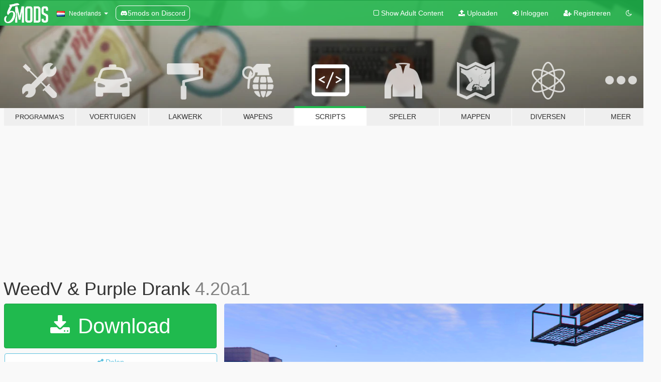

--- FILE ---
content_type: text/html; charset=utf-8
request_url: https://nl.gta5-mods.com/scripts/weedv
body_size: 14429
content:

<!DOCTYPE html>
<html lang="nl" dir="ltr">
<head>
	<title>
		WeedV &amp; Purple Drank - GTA5-Mods.com
	</title>

		<script
		  async
		  src="https://hb.vntsm.com/v4/live/vms/sites/gta5-mods.com/index.js"
        ></script>

        <script>
          self.__VM = self.__VM || [];
          self.__VM.push(function (admanager, scope) {
            scope.Config.buildPlacement((configBuilder) => {
              configBuilder.add("billboard");
              configBuilder.addDefaultOrUnique("mobile_mpu").setBreakPoint("mobile")
            }).display("top-ad");

            scope.Config.buildPlacement((configBuilder) => {
              configBuilder.add("leaderboard");
              configBuilder.addDefaultOrUnique("mobile_mpu").setBreakPoint("mobile")
            }).display("central-ad");

            scope.Config.buildPlacement((configBuilder) => {
              configBuilder.add("mpu");
              configBuilder.addDefaultOrUnique("mobile_mpu").setBreakPoint("mobile")
            }).display("side-ad");

            scope.Config.buildPlacement((configBuilder) => {
              configBuilder.add("leaderboard");
              configBuilder.addDefaultOrUnique("mpu").setBreakPoint({ mediaQuery: "max-width:1200px" })
            }).display("central-ad-2");

            scope.Config.buildPlacement((configBuilder) => {
              configBuilder.add("leaderboard");
              configBuilder.addDefaultOrUnique("mobile_mpu").setBreakPoint("mobile")
            }).display("bottom-ad");

            scope.Config.buildPlacement((configBuilder) => {
              configBuilder.add("desktop_takeover");
              configBuilder.addDefaultOrUnique("mobile_takeover").setBreakPoint("mobile")
            }).display("takeover-ad");

            scope.Config.get('mpu').display('download-ad-1');
          });
        </script>

	<meta charset="utf-8">
	<meta name="viewport" content="width=320, initial-scale=1.0, maximum-scale=1.0">
	<meta http-equiv="X-UA-Compatible" content="IE=edge">
	<meta name="msapplication-config" content="none">
	<meta name="theme-color" content="#20ba4e">
	<meta name="msapplication-navbutton-color" content="#20ba4e">
	<meta name="apple-mobile-web-app-capable" content="yes">
	<meta name="apple-mobile-web-app-status-bar-style" content="#20ba4e">
	<meta name="csrf-param" content="authenticity_token" />
<meta name="csrf-token" content="JQdeuCGjgVXHMsnoUWwgGMwM0NW03cG5sCcFYrJITy023ZmUzgPl82zqD8f17q6SoXvyyTBmUT3O6Fij0d5AxA==" />
	    <!--suppress ALL -->

    <meta property="og:url" content="https://nl.gta5-mods.com/scripts/weedv">
    <meta property="og:title" content="WeedV & Purple Drank">
    <meta property="og:description" content="Credits: - thattallboy For idea, contribution ####################################### About: Allows you to do drugs and other types of weed ####################################### Installation:  Get ScriptHookV Get ScriptHookVDotNET  Drag and drop WeedV.ini in the scripts folder  Drag and drop WeedV 4.20.dll into scripts  Drag the one you want into the scripts folder ###################################### How to use: Open the...">
    <meta property="og:site_name" content="GTA5-Mods.com">
    <meta property="og:image" content="https://img.gta5-mods.com/q75/images/weedv/e949b4-weedvcover.png">

    <meta name="twitter:card" content="summary_large_image">
    <meta name="twitter:site" content="@5mods">
    <meta name="twitter:title" content="WeedV & Purple Drank">
    <meta name="twitter:description" content="Credits: - thattallboy For idea, contribution ####################################### About: Allows you to do drugs and other types of weed ####################################### Installation:  Get ScriptHookV Get ScriptHookVDotNET  Drag and drop WeedV.ini in the scripts folder  Drag and drop WeedV 4.20.dll into scripts  Drag the one you want into the scripts folder ###################################### How to use: Open the...">
    <meta name="twitter:image" content="https://img.gta5-mods.com/q75/images/weedv/e949b4-weedvcover.png">


	<link rel="shortcut icon" type="image/x-icon" href="https://images.gta5-mods.com/icons/favicon.png">
	<link rel="stylesheet" media="screen" href="/assets/application-7e510725ebc5c55e88a9fd87c027a2aa9e20126744fbac89762e0fd54819c399.css" />
	    <link rel="alternate" hreflang="id" href="https://id.gta5-mods.com/scripts/weedv">
    <link rel="alternate" hreflang="ms" href="https://ms.gta5-mods.com/scripts/weedv">
    <link rel="alternate" hreflang="bg" href="https://bg.gta5-mods.com/scripts/weedv">
    <link rel="alternate" hreflang="ca" href="https://ca.gta5-mods.com/scripts/weedv">
    <link rel="alternate" hreflang="cs" href="https://cs.gta5-mods.com/scripts/weedv">
    <link rel="alternate" hreflang="da" href="https://da.gta5-mods.com/scripts/weedv">
    <link rel="alternate" hreflang="de" href="https://de.gta5-mods.com/scripts/weedv">
    <link rel="alternate" hreflang="el" href="https://el.gta5-mods.com/scripts/weedv">
    <link rel="alternate" hreflang="en" href="https://www.gta5-mods.com/scripts/weedv">
    <link rel="alternate" hreflang="es" href="https://es.gta5-mods.com/scripts/weedv">
    <link rel="alternate" hreflang="fr" href="https://fr.gta5-mods.com/scripts/weedv">
    <link rel="alternate" hreflang="gl" href="https://gl.gta5-mods.com/scripts/weedv">
    <link rel="alternate" hreflang="ko" href="https://ko.gta5-mods.com/scripts/weedv">
    <link rel="alternate" hreflang="hi" href="https://hi.gta5-mods.com/scripts/weedv">
    <link rel="alternate" hreflang="it" href="https://it.gta5-mods.com/scripts/weedv">
    <link rel="alternate" hreflang="hu" href="https://hu.gta5-mods.com/scripts/weedv">
    <link rel="alternate" hreflang="mk" href="https://mk.gta5-mods.com/scripts/weedv">
    <link rel="alternate" hreflang="nl" href="https://nl.gta5-mods.com/scripts/weedv">
    <link rel="alternate" hreflang="nb" href="https://no.gta5-mods.com/scripts/weedv">
    <link rel="alternate" hreflang="pl" href="https://pl.gta5-mods.com/scripts/weedv">
    <link rel="alternate" hreflang="pt-BR" href="https://pt.gta5-mods.com/scripts/weedv">
    <link rel="alternate" hreflang="ro" href="https://ro.gta5-mods.com/scripts/weedv">
    <link rel="alternate" hreflang="ru" href="https://ru.gta5-mods.com/scripts/weedv">
    <link rel="alternate" hreflang="sl" href="https://sl.gta5-mods.com/scripts/weedv">
    <link rel="alternate" hreflang="fi" href="https://fi.gta5-mods.com/scripts/weedv">
    <link rel="alternate" hreflang="sv" href="https://sv.gta5-mods.com/scripts/weedv">
    <link rel="alternate" hreflang="vi" href="https://vi.gta5-mods.com/scripts/weedv">
    <link rel="alternate" hreflang="tr" href="https://tr.gta5-mods.com/scripts/weedv">
    <link rel="alternate" hreflang="uk" href="https://uk.gta5-mods.com/scripts/weedv">
    <link rel="alternate" hreflang="zh-CN" href="https://zh.gta5-mods.com/scripts/weedv">

  <script src="/javascripts/ads.js"></script>

		<!-- Nexus Google Tag Manager -->
		<script nonce="true">
//<![CDATA[
				window.dataLayer = window.dataLayer || [];

						window.dataLayer.push({
								login_status: 'Guest',
								user_id: undefined,
								gta5mods_id: undefined,
						});

//]]>
</script>
		<script nonce="true">
//<![CDATA[
				(function(w,d,s,l,i){w[l]=w[l]||[];w[l].push({'gtm.start':
				new Date().getTime(),event:'gtm.js'});var f=d.getElementsByTagName(s)[0],
				j=d.createElement(s),dl=l!='dataLayer'?'&l='+l:'';j.async=true;j.src=
				'https://www.googletagmanager.com/gtm.js?id='+i+dl;f.parentNode.insertBefore(j,f);
				})(window,document,'script','dataLayer','GTM-KCVF2WQ');

//]]>
</script>		<!-- End Nexus Google Tag Manager -->
</head>
<body class=" nl">
	<!-- Google Tag Manager (noscript) -->
	<noscript><iframe src="https://www.googletagmanager.com/ns.html?id=GTM-KCVF2WQ"
										height="0" width="0" style="display:none;visibility:hidden"></iframe></noscript>
	<!-- End Google Tag Manager (noscript) -->

<div id="page-cover"></div>
<div id="page-loading">
	<span class="graphic"></span>
	<span class="message">Laden...</span>
</div>

<div id="page-cover"></div>

<nav id="main-nav" class="navbar navbar-default">
  <div class="container">
    <div class="navbar-header">
      <a class="navbar-brand" href="/"></a>

      <ul class="nav navbar-nav">
        <li id="language-dropdown" class="dropdown">
          <a href="#language" class="dropdown-toggle" data-toggle="dropdown">
            <span class="famfamfam-flag-nl icon"></span>&nbsp;
            <span class="language-name">Nederlands</span>
            <span class="caret"></span>
          </a>

          <ul class="dropdown-menu dropdown-menu-with-footer">
                <li>
                  <a href="https://id.gta5-mods.com/scripts/weedv">
                    <span class="famfamfam-flag-id"></span>
                    <span class="language-name">Bahasa Indonesia</span>
                  </a>
                </li>
                <li>
                  <a href="https://ms.gta5-mods.com/scripts/weedv">
                    <span class="famfamfam-flag-my"></span>
                    <span class="language-name">Bahasa Melayu</span>
                  </a>
                </li>
                <li>
                  <a href="https://bg.gta5-mods.com/scripts/weedv">
                    <span class="famfamfam-flag-bg"></span>
                    <span class="language-name">Български</span>
                  </a>
                </li>
                <li>
                  <a href="https://ca.gta5-mods.com/scripts/weedv">
                    <span class="famfamfam-flag-catalonia"></span>
                    <span class="language-name">Català</span>
                  </a>
                </li>
                <li>
                  <a href="https://cs.gta5-mods.com/scripts/weedv">
                    <span class="famfamfam-flag-cz"></span>
                    <span class="language-name">Čeština</span>
                  </a>
                </li>
                <li>
                  <a href="https://da.gta5-mods.com/scripts/weedv">
                    <span class="famfamfam-flag-dk"></span>
                    <span class="language-name">Dansk</span>
                  </a>
                </li>
                <li>
                  <a href="https://de.gta5-mods.com/scripts/weedv">
                    <span class="famfamfam-flag-de"></span>
                    <span class="language-name">Deutsch</span>
                  </a>
                </li>
                <li>
                  <a href="https://el.gta5-mods.com/scripts/weedv">
                    <span class="famfamfam-flag-gr"></span>
                    <span class="language-name">Ελληνικά</span>
                  </a>
                </li>
                <li>
                  <a href="https://www.gta5-mods.com/scripts/weedv">
                    <span class="famfamfam-flag-gb"></span>
                    <span class="language-name">English</span>
                  </a>
                </li>
                <li>
                  <a href="https://es.gta5-mods.com/scripts/weedv">
                    <span class="famfamfam-flag-es"></span>
                    <span class="language-name">Español</span>
                  </a>
                </li>
                <li>
                  <a href="https://fr.gta5-mods.com/scripts/weedv">
                    <span class="famfamfam-flag-fr"></span>
                    <span class="language-name">Français</span>
                  </a>
                </li>
                <li>
                  <a href="https://gl.gta5-mods.com/scripts/weedv">
                    <span class="famfamfam-flag-es-gl"></span>
                    <span class="language-name">Galego</span>
                  </a>
                </li>
                <li>
                  <a href="https://ko.gta5-mods.com/scripts/weedv">
                    <span class="famfamfam-flag-kr"></span>
                    <span class="language-name">한국어</span>
                  </a>
                </li>
                <li>
                  <a href="https://hi.gta5-mods.com/scripts/weedv">
                    <span class="famfamfam-flag-in"></span>
                    <span class="language-name">हिन्दी</span>
                  </a>
                </li>
                <li>
                  <a href="https://it.gta5-mods.com/scripts/weedv">
                    <span class="famfamfam-flag-it"></span>
                    <span class="language-name">Italiano</span>
                  </a>
                </li>
                <li>
                  <a href="https://hu.gta5-mods.com/scripts/weedv">
                    <span class="famfamfam-flag-hu"></span>
                    <span class="language-name">Magyar</span>
                  </a>
                </li>
                <li>
                  <a href="https://mk.gta5-mods.com/scripts/weedv">
                    <span class="famfamfam-flag-mk"></span>
                    <span class="language-name">Македонски</span>
                  </a>
                </li>
                <li>
                  <a href="https://nl.gta5-mods.com/scripts/weedv">
                    <span class="famfamfam-flag-nl"></span>
                    <span class="language-name">Nederlands</span>
                  </a>
                </li>
                <li>
                  <a href="https://no.gta5-mods.com/scripts/weedv">
                    <span class="famfamfam-flag-no"></span>
                    <span class="language-name">Norsk</span>
                  </a>
                </li>
                <li>
                  <a href="https://pl.gta5-mods.com/scripts/weedv">
                    <span class="famfamfam-flag-pl"></span>
                    <span class="language-name">Polski</span>
                  </a>
                </li>
                <li>
                  <a href="https://pt.gta5-mods.com/scripts/weedv">
                    <span class="famfamfam-flag-br"></span>
                    <span class="language-name">Português do Brasil</span>
                  </a>
                </li>
                <li>
                  <a href="https://ro.gta5-mods.com/scripts/weedv">
                    <span class="famfamfam-flag-ro"></span>
                    <span class="language-name">Română</span>
                  </a>
                </li>
                <li>
                  <a href="https://ru.gta5-mods.com/scripts/weedv">
                    <span class="famfamfam-flag-ru"></span>
                    <span class="language-name">Русский</span>
                  </a>
                </li>
                <li>
                  <a href="https://sl.gta5-mods.com/scripts/weedv">
                    <span class="famfamfam-flag-si"></span>
                    <span class="language-name">Slovenščina</span>
                  </a>
                </li>
                <li>
                  <a href="https://fi.gta5-mods.com/scripts/weedv">
                    <span class="famfamfam-flag-fi"></span>
                    <span class="language-name">Suomi</span>
                  </a>
                </li>
                <li>
                  <a href="https://sv.gta5-mods.com/scripts/weedv">
                    <span class="famfamfam-flag-se"></span>
                    <span class="language-name">Svenska</span>
                  </a>
                </li>
                <li>
                  <a href="https://vi.gta5-mods.com/scripts/weedv">
                    <span class="famfamfam-flag-vn"></span>
                    <span class="language-name">Tiếng Việt</span>
                  </a>
                </li>
                <li>
                  <a href="https://tr.gta5-mods.com/scripts/weedv">
                    <span class="famfamfam-flag-tr"></span>
                    <span class="language-name">Türkçe</span>
                  </a>
                </li>
                <li>
                  <a href="https://uk.gta5-mods.com/scripts/weedv">
                    <span class="famfamfam-flag-ua"></span>
                    <span class="language-name">Українська</span>
                  </a>
                </li>
                <li>
                  <a href="https://zh.gta5-mods.com/scripts/weedv">
                    <span class="famfamfam-flag-cn"></span>
                    <span class="language-name">中文</span>
                  </a>
                </li>
          </ul>
        </li>
        <li class="discord-link">
          <a href="https://discord.gg/2PR7aMzD4U" target="_blank" rel="noreferrer">
            <img src="https://images.gta5-mods.com/site/discord-header.svg" height="15px" alt="">
            <span>5mods on Discord</span>
          </a>
        </li>
      </ul>
    </div>

    <ul class="nav navbar-nav navbar-right">
        <li>
          <a href="/adult_filter" title="Light mode">
              <span class="fa fa-square-o"></span>
            <span>Show Adult <span class="adult-filter__content-text">Content</span></span>
          </a>
        </li>
      <li class="hidden-xs">
        <a href="/upload">
          <span class="icon fa fa-upload"></span>
          Uploaden
        </a>
      </li>

        <li>
          <a href="/login?r=/scripts/weedv">
            <span class="icon fa fa-sign-in"></span>
            <span class="login-text">Inloggen</span>
          </a>
        </li>

        <li class="hidden-xs">
          <a href="/register?r=/scripts/weedv">
            <span class="icon fa fa-user-plus"></span>
            Registreren
          </a>
        </li>

        <li>
            <a href="/dark_mode" title="Dark mode">
              <span class="fa fa-moon-o"></span>
            </a>
        </li>

      <li id="search-dropdown">
        <a href="#search" class="dropdown-toggle" data-toggle="dropdown">
          <span class="fa fa-search"></span>
        </a>

        <div class="dropdown-menu">
          <div class="form-inline">
            <div class="form-group">
              <div class="input-group">
                <div class="input-group-addon"><span  class="fa fa-search"></span></div>
                <input type="text" class="form-control" placeholder="Zoek naar GTA 5 mods...">
              </div>
            </div>
            <button type="submit" class="btn btn-primary">
              Zoeken
            </button>
          </div>
        </div>
      </li>
    </ul>
  </div>
</nav>

<div id="banner" class="scripts">
  <div class="container hidden-xs">
    <div id="intro">
      <h1 class="styled">Welkom bij GTA5-Mods.com</h1>
      <p>Selecteer een van de volgende categorieën om de laatste GTA 5 PC mods te vinden:</p>
    </div>
  </div>

  <div class="container">
    <ul id="navigation" class="clearfix nl">
        <li class="tools ">
          <a href="/tools">
            <span class="icon-category"></span>
            <span class="label-border"></span>
            <span class="label-category lg-small md-small">
              <span>Programma&#39;s</span>
            </span>
          </a>
        </li>
        <li class="vehicles ">
          <a href="/vehicles">
            <span class="icon-category"></span>
            <span class="label-border"></span>
            <span class="label-category ">
              <span>Voertuigen</span>
            </span>
          </a>
        </li>
        <li class="paintjobs ">
          <a href="/paintjobs">
            <span class="icon-category"></span>
            <span class="label-border"></span>
            <span class="label-category ">
              <span>Lakwerk</span>
            </span>
          </a>
        </li>
        <li class="weapons ">
          <a href="/weapons">
            <span class="icon-category"></span>
            <span class="label-border"></span>
            <span class="label-category ">
              <span>Wapens</span>
            </span>
          </a>
        </li>
        <li class="scripts active">
          <a href="/scripts">
            <span class="icon-category"></span>
            <span class="label-border"></span>
            <span class="label-category ">
              <span>Scripts</span>
            </span>
          </a>
        </li>
        <li class="player ">
          <a href="/player">
            <span class="icon-category"></span>
            <span class="label-border"></span>
            <span class="label-category ">
              <span>Speler</span>
            </span>
          </a>
        </li>
        <li class="maps ">
          <a href="/maps">
            <span class="icon-category"></span>
            <span class="label-border"></span>
            <span class="label-category ">
              <span>Mappen</span>
            </span>
          </a>
        </li>
        <li class="misc ">
          <a href="/misc">
            <span class="icon-category"></span>
            <span class="label-border"></span>
            <span class="label-category ">
              <span>Diversen</span>
            </span>
          </a>
        </li>
      <li id="more-dropdown" class="more dropdown">
        <a href="#more" class="dropdown-toggle" data-toggle="dropdown">
          <span class="icon-category"></span>
          <span class="label-border"></span>
          <span class="label-category ">
            <span>Meer</span>
          </span>
        </a>

        <ul class="dropdown-menu pull-right">
          <li>
            <a href="http://www.gta5cheats.com" target="_blank">
              <span class="fa fa-external-link"></span>
              GTA 5 Cheats
            </a>
          </li>
        </ul>
      </li>
    </ul>
  </div>
</div>

<div id="content">
  


<div id="file" class="container" data-user-file-id="32107">
  <div class="clearfix">
      <div id="top-ad" class="ad-container"></div>

    <h1>
      
      WeedV &amp; Purple Drank
      <span class="version">4.20a1</span>

    </h1>
  </div>


    <div id="file-container" class="row">
      <div class="col-sm-5 col-lg-4">

          <a href="/scripts/weedv/download/26832" class="btn btn-primary btn-download" >
            <span class="fa fa-download"></span>
            Download
          </a>

        <div class="file-actions">

          <div class="row">
            <div class="col-xs-12 share-container">
              <div id="share-list">
                <ul>
                  <li>
                    <a href="#share-facebook" class="facebook" title="Deel op Facebook">
                      <span class="fa fa-facebook"></span>
                    </a>
                  </li>
                  <li>
                    <a href="#share-twitter" class="twitter" title="Deel op Twitter" data-text="WeedV & Purple Drank">
                      <span class="fa fa-twitter"></span>
                    </a>
                  </li>
                  <li>
                    <a href="#share-vk" class="vk" title="Deel op VKontakte">
                      <span class="fa fa-vk"></span>
                    </a>
                  </li>
                </ul>
              </div>

              <button class="btn btn-o-info btn-block">
                <span class="fa fa-share-alt "></span>
                <span>Delen</span>
              </button>
            </div>

          </div>
        </div>
        <div class="panel panel-default">
          <div class="panel-body">
            <div class="user-panel row">
              <div class="col-xs-3">
                <a href="/users/NotCrunchyTaco">
                  <img class="img-responsive" src="https://img.gta5-mods.com/q75-w100-h100-cfill/avatars/presets/franklin.jpg" alt="Franklin" />
                </a>
              </div>
              <div class="col-xs-9">
                <a class="username" href="/users/NotCrunchyTaco">NotCrunchyTaco</a>
                  <br/>
                  <div class="user-social">
                    












                  </div>

                  


              </div>
            </div>
          </div>
        </div>

          <div class="panel panel-default hidden-xs">
            <div class="panel-body">
  <h3 class="mt-0">
    <i class="fa fa-list-alt"></i>
    <span class="translation_missing" title="translation missing: nl.user_file.all_versions">All Versions</span>
  </h3>
      <div class="well pull-left file-version-container ">
        <div class="pull-left">
          <i class="fa fa-file"></i>&nbsp;4.20a1 <span>(current)</span>
          <p>
            <span class="num-downloads">19.781 downloads <span class="file-size">, 13 KB</span></span>
            <br/><span class="num-downloads">27 november 2016</span>
          </p>
        </div>
        <div class="pull-right" >
                  <a target="_blank" href="https://www.virustotal.com/file/f1930310e0c77c20de9d329bfdc18b39ece60ee634a5ae62e6a9e50ffaffd9ef/analysis/1496263259/"><i data-container="body" data-trigger="hover" data-toggle="popover" data-placement="top" data-html="true" data-title="<b class='color-success'>This file is safe <i class='fa fa-check-circle-o'></i></b>" data-content="<i>This file has been scanned for viruses and is safe to download.</i>" class="fa fa-shield vt-version"></i></a>

              <a target="_blank" href="/scripts/weedv/download/26832"><i class="fa fa-download download-version"></i></a>
        </div>
      </div>
</div>
          </div>

          <div id="side-ad" class="ad-container"></div>

        <div class="file-list">
            <div class="col-xs-12 hidden-xs">
              <h4>More mods by <a class="username" href="/users/NotCrunchyTaco">NotCrunchyTaco</a>:</h4>
                
<div class="file-list-obj">
  <a href="/scripts/suppressor-on-off" title="Suppressor Toggle [Hotkey]" class="preview empty">

    <img title="Suppressor Toggle [Hotkey]" class="img-responsive" alt="Suppressor Toggle [Hotkey]" src="https://img.gta5-mods.com/q75-w500-h333-cfill/images/suppressor-on-off/d84489-supp_on_off_.png" />

      <ul class="categories">
            <li>Wapens</li>
            <li>.Net</li>
      </ul>

      <div class="stats">
        <div>
            <span title="4.83 star rating">
              <span class="fa fa-star"></span> 4.83
            </span>
        </div>
        <div>
          <span title="9.763 Downloads">
            <span class="fa fa-download"></span> 9.763
          </span>
          <span class="stats-likes" title="185 Likes">
            <span class="fa fa-thumbs-up"></span> 185
          </span>
        </div>
      </div>

  </a>
  <div class="details">
    <div class="top">
      <div class="name">
        <a href="/scripts/suppressor-on-off" title="Suppressor Toggle [Hotkey]">
          <span dir="ltr">Suppressor Toggle [Hotkey]</span>
        </a>
      </div>
        <div class="version" dir="ltr" title="2.0">2.0</div>
    </div>
    <div class="bottom">
      <span class="bottom-by">By</span> <a href="/users/NotCrunchyTaco" title="NotCrunchyTaco">NotCrunchyTaco</a>
    </div>
  </div>
</div>
                
<div class="file-list-obj">
  <a href="/scripts/walk-on-water" title="Walk On Water" class="preview empty">

    <img title="Walk On Water" class="img-responsive" alt="Walk On Water" src="https://img.gta5-mods.com/q75-w500-h333-cfill/images/walk-on-water/052365-20190829210650_1.jpg" />

      <ul class="categories">
            <li>.Net</li>
      </ul>

      <div class="stats">
        <div>
            <span title="5.0 star rating">
              <span class="fa fa-star"></span> 5.0
            </span>
        </div>
        <div>
          <span title="4.634 Downloads">
            <span class="fa fa-download"></span> 4.634
          </span>
          <span class="stats-likes" title="58 Likes">
            <span class="fa fa-thumbs-up"></span> 58
          </span>
        </div>
      </div>

  </a>
  <div class="details">
    <div class="top">
      <div class="name">
        <a href="/scripts/walk-on-water" title="Walk On Water">
          <span dir="ltr">Walk On Water</span>
        </a>
      </div>
        <div class="version" dir="ltr" title="1.2">1.2</div>
    </div>
    <div class="bottom">
      <span class="bottom-by">By</span> <a href="/users/NotCrunchyTaco" title="NotCrunchyTaco">NotCrunchyTaco</a>
    </div>
  </div>
</div>
                
<div class="file-list-obj">
  <a href="/scripts/soccerv-football-v" title="SoccerV / FootballV [Shooting, Scoring, Drills, & More]" class="preview empty">

    <img title="SoccerV / FootballV [Shooting, Scoring, Drills, & More]" class="img-responsive" alt="SoccerV / FootballV [Shooting, Scoring, Drills, & More]" src="https://img.gta5-mods.com/q75-w500-h333-cfill/images/soccerv-football-v/8578f7-socv_futv_cover.png" />

      <ul class="categories">
            <li>Speler</li>
            <li>.Net</li>
            <li>Football</li>
            <li>Aanbevolen</li>
      </ul>

      <div class="stats">
        <div>
            <span title="5.0 star rating">
              <span class="fa fa-star"></span> 5.0
            </span>
        </div>
        <div>
          <span title="10.796 Downloads">
            <span class="fa fa-download"></span> 10.796
          </span>
          <span class="stats-likes" title="153 Likes">
            <span class="fa fa-thumbs-up"></span> 153
          </span>
        </div>
      </div>

  </a>
  <div class="details">
    <div class="top">
      <div class="name">
        <a href="/scripts/soccerv-football-v" title="SoccerV / FootballV [Shooting, Scoring, Drills, & More]">
          <span dir="ltr">SoccerV / FootballV [Shooting, Scoring, Drills, & More]</span>
        </a>
      </div>
        <div class="version" dir="ltr" title="2.0">2.0</div>
    </div>
    <div class="bottom">
      <span class="bottom-by">By</span> <a href="/users/NotCrunchyTaco" title="NotCrunchyTaco">NotCrunchyTaco</a>
    </div>
  </div>
</div>
                
<div class="file-list-obj">
  <a href="/tools/save-coords-to-txt-notcrunchytaco" title="Save Coords To TXT" class="preview empty">

    <img title="Save Coords To TXT" class="img-responsive" alt="Save Coords To TXT" src="https://img.gta5-mods.com/q75-w500-h333-cfill/images/save-coords-to-txt-notcrunchytaco/8cdf8b-20171021225605_1.jpg" />

      <ul class="categories">
            <li>.Net</li>
            <li>Ontwikkelaars</li>
      </ul>

      <div class="stats">
        <div>
            <span title="5.0 star rating">
              <span class="fa fa-star"></span> 5.0
            </span>
        </div>
        <div>
          <span title="3.846 Downloads">
            <span class="fa fa-download"></span> 3.846
          </span>
          <span class="stats-likes" title="32 Likes">
            <span class="fa fa-thumbs-up"></span> 32
          </span>
        </div>
      </div>

  </a>
  <div class="details">
    <div class="top">
      <div class="name">
        <a href="/tools/save-coords-to-txt-notcrunchytaco" title="Save Coords To TXT">
          <span dir="ltr">Save Coords To TXT</span>
        </a>
      </div>
        <div class="version" dir="ltr" title="1.0">1.0</div>
    </div>
    <div class="bottom">
      <span class="bottom-by">By</span> <a href="/users/NotCrunchyTaco" title="NotCrunchyTaco">NotCrunchyTaco</a>
    </div>
  </div>
</div>
                
<div class="file-list-obj">
  <a href="/scripts/working-drive-thrus" title="Working Drive Thrus" class="preview empty">

    <img title="Working Drive Thrus" class="img-responsive" alt="Working Drive Thrus" src="https://img.gta5-mods.com/q75-w500-h333-cfill/images/working-drive-thrus/04c9da-wdt-cover.png" />

      <ul class="categories">
            <li>Food</li>
            <li>Hunger</li>
            <li>.Net</li>
            <li>Fast Food</li>
            <li>Gta Sa</li>
      </ul>

      <div class="stats">
        <div>
            <span title="4.8 star rating">
              <span class="fa fa-star"></span> 4.8
            </span>
        </div>
        <div>
          <span title="13.919 Downloads">
            <span class="fa fa-download"></span> 13.919
          </span>
          <span class="stats-likes" title="242 Likes">
            <span class="fa fa-thumbs-up"></span> 242
          </span>
        </div>
      </div>

  </a>
  <div class="details">
    <div class="top">
      <div class="name">
        <a href="/scripts/working-drive-thrus" title="Working Drive Thrus">
          <span dir="ltr">Working Drive Thrus</span>
        </a>
      </div>
        <div class="version" dir="ltr" title="1.1">1.1</div>
    </div>
    <div class="bottom">
      <span class="bottom-by">By</span> <a href="/users/NotCrunchyTaco" title="NotCrunchyTaco">NotCrunchyTaco</a>
    </div>
  </div>
</div>
            </div>

        </div>
      </div>

      <div class="col-sm-7 col-lg-8">
          <div id="file-media">
            <!-- Cover Media -->
            <div class="text-center">

                <a target="_blank" class="thumbnail mfp-image cover-media" title="WeedV &amp; Purple Drank" href="https://img.gta5-mods.com/q95/images/weedv/e949b4-weedvcover.png"><img class="img-responsive" src="https://img.gta5-mods.com/q85-w800/images/weedv/e949b4-weedvcover.png" alt="E949b4 weedvcover" /></a>
            </div>

            <!-- Remaining Media -->
              <div class="media-thumbnails row">
                    <div class="col-xs-4 col-md-2">
                      <a target="_blank" class="thumbnail mfp-image" title="WeedV &amp; Purple Drank" href="https://img.gta5-mods.com/q95/images/weedv/e949b4-20161126221637_1.jpg"><img class="img-responsive" src="https://img.gta5-mods.com/q75-w350-h233-cfill/images/weedv/e949b4-20161126221637_1.jpg" alt="E949b4 20161126221637 1" /></a>
                    </div>
                    <div class="col-xs-4 col-md-2">
                      <a target="_blank" class="thumbnail mfp-image" title="WeedV &amp; Purple Drank" href="https://img.gta5-mods.com/q95/images/weedv/bb51dc-a5968a-blunt_cover_1.png"><img class="img-responsive" src="https://img.gta5-mods.com/q75-w350-h233-cfill/images/weedv/bb51dc-a5968a-blunt_cover_1.png" alt="Bb51dc a5968a blunt cover 1" /></a>
                    </div>
                    <div class="col-xs-4 col-md-2">
                      <a target="_blank" class="thumbnail mfp-image" title="WeedV &amp; Purple Drank" href="https://img.gta5-mods.com/q95/images/weedv/bb51dc-134a2f-GTA5 12-3-2016 5-52-46 PM-340.jpg"><img class="img-responsive" src="https://img.gta5-mods.com/q75-w350-h233-cfill/images/weedv/bb51dc-134a2f-GTA5 12-3-2016 5-52-46 PM-340.jpg" alt="Bb51dc 134a2f gta5 12 3 2016 5 52 46 pm 340" /></a>
                    </div>

                  <div class="col-xs-4 col-md-2">
                    
  <a href="https://www.youtube.com/watch?v=50_mEfoiuxc" class="thumbnail mfp-iframe" data-video-source="YOUTUBE" data-video-source-id="50_mEfoiuxc" data-username="NotCrunchyTaco">
    
    <span class="play-button fa fa-youtube-play"></span>
    <img class="img-responsive" src="https://img.youtube.com/vi/50_mEfoiuxc/mqdefault.jpg" alt="Mqdefault" />
  </a>


                  </div>
                  <div class="col-xs-4 col-md-2">
                    
  <a href="https://www.youtube.com/watch?v=EzMkfrt7X64" class="thumbnail mfp-iframe" data-video-source="YOUTUBE" data-video-source-id="EzMkfrt7X64" data-username="kokocrunch">
    
    <span class="play-button fa fa-youtube-play"></span>
    <img class="img-responsive" src="https://img.youtube.com/vi/EzMkfrt7X64/mqdefault.jpg" alt="Mqdefault" />
  </a>


                  </div>
                  <div class="col-xs-4 col-md-2">
                    
  <a href="https://www.youtube.com/watch?v=TQq5nmqkdVk" class="thumbnail mfp-iframe" data-video-source="YOUTUBE" data-video-source-id="TQq5nmqkdVk" data-username="thattallboy">
    
    <span class="play-button fa fa-youtube-play"></span>
    <img class="img-responsive" src="https://img.youtube.com/vi/TQq5nmqkdVk/mqdefault.jpg" alt="Mqdefault" />
  </a>


                  </div>
                  <div class="extra-media collapse">
                        <div class="col-xs-4 col-md-2">
                          
  <a href="https://www.youtube.com/watch?v=AdU1w3bmgFw" class="thumbnail mfp-iframe" data-video-source="YOUTUBE" data-video-source-id="AdU1w3bmgFw" data-username="thattallboy">
    
    <span class="play-button fa fa-youtube-play"></span>
    <img class="img-responsive" src="https://img.youtube.com/vi/AdU1w3bmgFw/mqdefault.jpg" alt="Mqdefault" />
  </a>


                        </div>
                        <div class="col-xs-4 col-md-2">
                          
  <a href="https://www.youtube.com/watch?v=ZAS2PI6Zfjg" class="thumbnail mfp-iframe" data-video-source="YOUTUBE" data-video-source-id="ZAS2PI6Zfjg" data-username="leopoldfly451">
    
    <span class="play-button fa fa-youtube-play"></span>
    <img class="img-responsive" src="https://img.youtube.com/vi/ZAS2PI6Zfjg/mqdefault.jpg" alt="Mqdefault" />
  </a>


                        </div>
                  </div>
              </div>

                <a href="#more" class="media-limit btn btn-o-primary btn-block btn-sm">
                  <span class="fa fa-angle-down"></span>
                  klap uit om alle afbeeldingen en filmpjes te zien
                  <span class="fa fa-angle-down"></span>
                </a>
          </div>

        <h3 class="clearfix" dir="auto">
          <div class="pull-left file-stats">
            <i class="fa fa-cloud-download pull-left download-icon"></i>
            <div class="file-stat file-downloads pull-left">
              <span class="num-downloads">19.781</span>
              <label>Downloads</label>
            </div>
            <i class="fa fa-thumbs-o-up pull-left like-icon"></i>
            <div class="file-stat file-likes pull-left">
              <span class="num-likes">222</span>
              <label>Likes</label>
            </div>
          </div>

                <span class="comment-average-container pull-right">
                    <span class="comment-average-rating" data-rating="4.73"></span>
                    <label>4.73 / 5 sterren (40 stemmen)</label>
                </span>
        </h3>
        <div id="featured-comment">
          <ul class="media-list pinned-comments">
            
          </ul>
        </div>
        <div class="visible-xs-block">
          <div class="panel panel-default">
            <div class="panel-body">
              <div class="file-description">
                      <span class="description-body description-collapsed" dir="auto">
                        Credits:<br/>- thattallboy<br/>For idea, contribution<br/>#######################################<br/>About: Allows you to do drugs and other types of weed<br/>#######################################<br/>Installation:<br/><br/>Get ScriptHookV<br/>Get ScriptHookVDotNET<br/><br/>Drag and drop WeedV.ini in the scripts folder<br/><br/>Drag and drop WeedV 4.20.dll into scripts<br/><br/>Drag the one you want into the scripts folder<br/>######################################<br/>How to use:<br/>Open the menu: F6 (Default)<br/>Joint hotkey: J (default)<br/>Option for drugs to cost money or not<br/>option to change the high time<br/>READ WEEDV.ini<br/><br/>NOTES:<br/>- For Gorilla's Glue make sure you enable ragdoll!<br/>####################################<br/><br/><br/>messy decompiled source code (original long gone): https://pastebin.com/RC3LFWtx
                        <div class="read-more-button-container">
                          <div class="read-more-gradient"></div>
                          <div class="read-more-button">Show Full Description</div>
                        </div>
                      </span>
              </div>
                <div id=tag-list>
                    <div>
                      <a href="/all/tags/player/most-downloaded">
                            <span class="label label-default">
                              <span class="fa fa-tag"></span>
                              Speler
                            </span>
                      </a>
                    </div>
                    <div>
                      <a href="/all/tags/.net/most-downloaded">
                            <span class="label label-default">
                              <span class="fa fa-tag"></span>
                              .Net
                            </span>
                      </a>
                    </div>
                    <div>
                      <a href="/all/tags/420/most-downloaded">
                            <span class="label label-default">
                              <span class="fa fa-tag"></span>
                              420
                            </span>
                      </a>
                    </div>
                </div>


              <div id="file-dates">

                <br/>
                <small title="zo 27 nov 2016 03:28:40 UTC">
                  <strong>Eerste Upload:</strong>
                  27 november 2016
                  
                </small>

                  <br/>
                  <small title="ma 24 apr 2017 02:38:29 UTC">
                    <strong>Laatst bijgewerkt:</strong>
                    24 april 2017
                  </small>

                  <br/>
                  <small title="di 20 jan 2026 16:53:21 UTC">
                    <strong>Laatst Gedownload:</strong>
                    18 uur geleden
                  </small>
              </div>
            </div>
          </div>

          <div class="panel panel-default visible-xs-block">
            <div class="panel-body">
  <h3 class="mt-0">
    <i class="fa fa-list-alt"></i>
    <span class="translation_missing" title="translation missing: nl.user_file.all_versions">All Versions</span>
  </h3>
      <div class="well pull-left file-version-container ">
        <div class="pull-left">
          <i class="fa fa-file"></i>&nbsp;4.20a1 <span>(current)</span>
          <p>
            <span class="num-downloads">19.781 downloads <span class="file-size">, 13 KB</span></span>
            <br/><span class="num-downloads">27 november 2016</span>
          </p>
        </div>
        <div class="pull-right" >
                  <a target="_blank" href="https://www.virustotal.com/file/f1930310e0c77c20de9d329bfdc18b39ece60ee634a5ae62e6a9e50ffaffd9ef/analysis/1496263259/"><i data-container="body" data-trigger="hover" data-toggle="popover" data-placement="top" data-html="true" data-title="<b class='color-success'>This file is safe <i class='fa fa-check-circle-o'></i></b>" data-content="<i>This file has been scanned for viruses and is safe to download.</i>" class="fa fa-shield vt-version"></i></a>

              <a target="_blank" href="/scripts/weedv/download/26832"><i class="fa fa-download download-version"></i></a>
        </div>
      </div>
</div>
          </div>

          <h3 class="clearfix comments-stats" dir="auto">
              <span class="pull-left">
                  <span class="num-comments" data-count="192">192 Reacties</span>
              </span>
          </h3>
          <div id="comments_mobile"></div>

          <div class="file-list">
              <div class="col-xs-12">
                <h4>More mods by <a class="username" href="/users/NotCrunchyTaco">NotCrunchyTaco</a>:</h4>
                  
<div class="file-list-obj">
  <a href="/scripts/suppressor-on-off" title="Suppressor Toggle [Hotkey]" class="preview empty">

    <img title="Suppressor Toggle [Hotkey]" class="img-responsive" alt="Suppressor Toggle [Hotkey]" src="https://img.gta5-mods.com/q75-w500-h333-cfill/images/suppressor-on-off/d84489-supp_on_off_.png" />

      <ul class="categories">
            <li>Wapens</li>
            <li>.Net</li>
      </ul>

      <div class="stats">
        <div>
            <span title="4.83 star rating">
              <span class="fa fa-star"></span> 4.83
            </span>
        </div>
        <div>
          <span title="9.763 Downloads">
            <span class="fa fa-download"></span> 9.763
          </span>
          <span class="stats-likes" title="185 Likes">
            <span class="fa fa-thumbs-up"></span> 185
          </span>
        </div>
      </div>

  </a>
  <div class="details">
    <div class="top">
      <div class="name">
        <a href="/scripts/suppressor-on-off" title="Suppressor Toggle [Hotkey]">
          <span dir="ltr">Suppressor Toggle [Hotkey]</span>
        </a>
      </div>
        <div class="version" dir="ltr" title="2.0">2.0</div>
    </div>
    <div class="bottom">
      <span class="bottom-by">By</span> <a href="/users/NotCrunchyTaco" title="NotCrunchyTaco">NotCrunchyTaco</a>
    </div>
  </div>
</div>
                  
<div class="file-list-obj">
  <a href="/scripts/walk-on-water" title="Walk On Water" class="preview empty">

    <img title="Walk On Water" class="img-responsive" alt="Walk On Water" src="https://img.gta5-mods.com/q75-w500-h333-cfill/images/walk-on-water/052365-20190829210650_1.jpg" />

      <ul class="categories">
            <li>.Net</li>
      </ul>

      <div class="stats">
        <div>
            <span title="5.0 star rating">
              <span class="fa fa-star"></span> 5.0
            </span>
        </div>
        <div>
          <span title="4.634 Downloads">
            <span class="fa fa-download"></span> 4.634
          </span>
          <span class="stats-likes" title="58 Likes">
            <span class="fa fa-thumbs-up"></span> 58
          </span>
        </div>
      </div>

  </a>
  <div class="details">
    <div class="top">
      <div class="name">
        <a href="/scripts/walk-on-water" title="Walk On Water">
          <span dir="ltr">Walk On Water</span>
        </a>
      </div>
        <div class="version" dir="ltr" title="1.2">1.2</div>
    </div>
    <div class="bottom">
      <span class="bottom-by">By</span> <a href="/users/NotCrunchyTaco" title="NotCrunchyTaco">NotCrunchyTaco</a>
    </div>
  </div>
</div>
                  
<div class="file-list-obj">
  <a href="/scripts/soccerv-football-v" title="SoccerV / FootballV [Shooting, Scoring, Drills, & More]" class="preview empty">

    <img title="SoccerV / FootballV [Shooting, Scoring, Drills, & More]" class="img-responsive" alt="SoccerV / FootballV [Shooting, Scoring, Drills, & More]" src="https://img.gta5-mods.com/q75-w500-h333-cfill/images/soccerv-football-v/8578f7-socv_futv_cover.png" />

      <ul class="categories">
            <li>Speler</li>
            <li>.Net</li>
            <li>Football</li>
            <li>Aanbevolen</li>
      </ul>

      <div class="stats">
        <div>
            <span title="5.0 star rating">
              <span class="fa fa-star"></span> 5.0
            </span>
        </div>
        <div>
          <span title="10.796 Downloads">
            <span class="fa fa-download"></span> 10.796
          </span>
          <span class="stats-likes" title="153 Likes">
            <span class="fa fa-thumbs-up"></span> 153
          </span>
        </div>
      </div>

  </a>
  <div class="details">
    <div class="top">
      <div class="name">
        <a href="/scripts/soccerv-football-v" title="SoccerV / FootballV [Shooting, Scoring, Drills, & More]">
          <span dir="ltr">SoccerV / FootballV [Shooting, Scoring, Drills, & More]</span>
        </a>
      </div>
        <div class="version" dir="ltr" title="2.0">2.0</div>
    </div>
    <div class="bottom">
      <span class="bottom-by">By</span> <a href="/users/NotCrunchyTaco" title="NotCrunchyTaco">NotCrunchyTaco</a>
    </div>
  </div>
</div>
                  
<div class="file-list-obj">
  <a href="/tools/save-coords-to-txt-notcrunchytaco" title="Save Coords To TXT" class="preview empty">

    <img title="Save Coords To TXT" class="img-responsive" alt="Save Coords To TXT" src="https://img.gta5-mods.com/q75-w500-h333-cfill/images/save-coords-to-txt-notcrunchytaco/8cdf8b-20171021225605_1.jpg" />

      <ul class="categories">
            <li>.Net</li>
            <li>Ontwikkelaars</li>
      </ul>

      <div class="stats">
        <div>
            <span title="5.0 star rating">
              <span class="fa fa-star"></span> 5.0
            </span>
        </div>
        <div>
          <span title="3.846 Downloads">
            <span class="fa fa-download"></span> 3.846
          </span>
          <span class="stats-likes" title="32 Likes">
            <span class="fa fa-thumbs-up"></span> 32
          </span>
        </div>
      </div>

  </a>
  <div class="details">
    <div class="top">
      <div class="name">
        <a href="/tools/save-coords-to-txt-notcrunchytaco" title="Save Coords To TXT">
          <span dir="ltr">Save Coords To TXT</span>
        </a>
      </div>
        <div class="version" dir="ltr" title="1.0">1.0</div>
    </div>
    <div class="bottom">
      <span class="bottom-by">By</span> <a href="/users/NotCrunchyTaco" title="NotCrunchyTaco">NotCrunchyTaco</a>
    </div>
  </div>
</div>
                  
<div class="file-list-obj">
  <a href="/scripts/working-drive-thrus" title="Working Drive Thrus" class="preview empty">

    <img title="Working Drive Thrus" class="img-responsive" alt="Working Drive Thrus" src="https://img.gta5-mods.com/q75-w500-h333-cfill/images/working-drive-thrus/04c9da-wdt-cover.png" />

      <ul class="categories">
            <li>Food</li>
            <li>Hunger</li>
            <li>.Net</li>
            <li>Fast Food</li>
            <li>Gta Sa</li>
      </ul>

      <div class="stats">
        <div>
            <span title="4.8 star rating">
              <span class="fa fa-star"></span> 4.8
            </span>
        </div>
        <div>
          <span title="13.919 Downloads">
            <span class="fa fa-download"></span> 13.919
          </span>
          <span class="stats-likes" title="242 Likes">
            <span class="fa fa-thumbs-up"></span> 242
          </span>
        </div>
      </div>

  </a>
  <div class="details">
    <div class="top">
      <div class="name">
        <a href="/scripts/working-drive-thrus" title="Working Drive Thrus">
          <span dir="ltr">Working Drive Thrus</span>
        </a>
      </div>
        <div class="version" dir="ltr" title="1.1">1.1</div>
    </div>
    <div class="bottom">
      <span class="bottom-by">By</span> <a href="/users/NotCrunchyTaco" title="NotCrunchyTaco">NotCrunchyTaco</a>
    </div>
  </div>
</div>
              </div>
          </div>

        </div>

        <div class="hidden-xs">

          <ul class="nav nav-tabs" role="tablist">
              <li role="presentation" class="active">
                <a class="url-push" href="#description_tab" aria-controls="home" role="tab" data-toggle="tab">
                  <i class="fa fa-file-text-o"></i>
                  &nbsp;Description
                </a>
              </li>
              <li role="presentation">
                <a class="url-push" href="#comments_tab" aria-controls="profile" role="tab" data-toggle="tab">
                  <i class="fa fa-comments-o"></i>
                  &nbsp;Comments (192)
                </a>
              </li>
          </ul>

          <div class="tab-content">

            <!-- Default / Description Tab -->
            <div role="tabpanel" class="tab-pane  active " id="description_tab">
              <div class="panel panel-default" style="margin-top: 8px">
                <div class="panel-body">
                  <div class="file-description">
                        <span class="description-body " dir="auto">
                          Credits:<br/>- thattallboy<br/>For idea, contribution<br/>#######################################<br/>About: Allows you to do drugs and other types of weed<br/>#######################################<br/>Installation:<br/><br/>Get ScriptHookV<br/>Get ScriptHookVDotNET<br/><br/>Drag and drop WeedV.ini in the scripts folder<br/><br/>Drag and drop WeedV 4.20.dll into scripts<br/><br/>Drag the one you want into the scripts folder<br/>######################################<br/>How to use:<br/>Open the menu: F6 (Default)<br/>Joint hotkey: J (default)<br/>Option for drugs to cost money or not<br/>option to change the high time<br/>READ WEEDV.ini<br/><br/>NOTES:<br/>- For Gorilla's Glue make sure you enable ragdoll!<br/>####################################<br/><br/><br/>messy decompiled source code (original long gone): https://pastebin.com/RC3LFWtx
                        </span>
                  </div>
                <div id=tag-list>
                    <div>
                      <a href="/all/tags/player/most-downloaded">
                            <span class="label label-default">
                              <span class="fa fa-tag"></span>
                              Speler
                            </span>
                      </a>
                    </div>
                    <div>
                      <a href="/all/tags/.net/most-downloaded">
                            <span class="label label-default">
                              <span class="fa fa-tag"></span>
                              .Net
                            </span>
                      </a>
                    </div>
                    <div>
                      <a href="/all/tags/420/most-downloaded">
                            <span class="label label-default">
                              <span class="fa fa-tag"></span>
                              420
                            </span>
                      </a>
                    </div>
                </div>


                  <div id="file-dates">

                    <br/>
                    <small title="zo 27 nov 2016 03:28:40 UTC">
                      <strong>Eerste Upload:</strong>
                      27 november 2016
                      
                    </small>

                      <br/>
                      <small title="ma 24 apr 2017 02:38:29 UTC">
                        <strong>Laatst bijgewerkt:</strong>
                        24 april 2017
                      </small>

                      <br/>
                      <small title="di 20 jan 2026 16:53:21 UTC">
                        <strong>Laatst Gedownload:</strong>
                        18 uur geleden
                      </small>
                  </div>
                </div>
              </div>
            </div>

            <!-- Comments Tab -->
            <div role="tabpanel" class="tab-pane " id="comments_tab">
              <div id="comments">
                <ul class="media-list pinned-comments">
                 

                </ul>

                  <div class="text-center">
                    <button class="view-more btn btn-o-primary btn-block btn-sm">
                      Geef de vorige 20 reacties weer
                    </button>
                  </div>

                <ul class="media-list comments-list">
                  
    <li id="comment-1054673" class="comment media " data-comment-id="1054673" data-username="blaxkmamba" data-mentions="[]">
      <div class="media-left">
        <a href="/users/blaxkmamba"><img class="media-object" src="https://img.gta5-mods.com/q75-w100-h100-cfill/avatars/377497/9802b9-heavy_metal_stencil_by_wildguy74-d5fv9mn.jpg" alt="9802b9 heavy metal stencil by wildguy74 d5fv9mn" /></a>
      </div>
      <div class="media-body">
        <div class="panel panel-default">
          <div class="panel-body">
            <div class="media-heading clearfix">
              <div class="pull-left flip" dir="auto">
                <a href="/users/blaxkmamba">blaxkmamba</a>
                    
              </div>
              <div class="pull-right flip">
                

                
              </div>
            </div>

            <div class="comment-text " dir="auto"><p>this only can be use once . i had no idea why </p></div>

            <div class="media-details clearfix">
              <div class="row">
                <div class="col-md-8 text-left flip">


                  

                  
                </div>
                <div class="col-md-4 text-right flip" title="ma 11 sep 2017 10:41:16 UTC">11 september 2017</div>
              </div>
            </div>
          </div>
        </div>
      </div>
    </li>

    <li id="comment-1082697" class="comment media " data-comment-id="1082697" data-username="LoopyYTOfficial" data-mentions="[&quot;NotCrunchyTaco&quot;]">
      <div class="media-left">
        <a href="/users/LoopyYTOfficial"><img class="media-object" src="https://img.gta5-mods.com/q75-w100-h100-cfill/avatars/363489/bdc811-Channel Icon.jpg" alt="Bdc811 channel icon" /></a>
      </div>
      <div class="media-body">
        <div class="panel panel-default">
          <div class="panel-body">
            <div class="media-heading clearfix">
              <div class="pull-left flip" dir="auto">
                <a href="/users/LoopyYTOfficial">LoopyYTOfficial</a>
                    
              </div>
              <div class="pull-right flip">
                

                
              </div>
            </div>

            <div class="comment-text " dir="auto"><p><a class="mention" href="/users/NotCrunchyTaco">@NotCrunchyTaco</a> I can use this once then the menu stops working after a while?</p></div>

            <div class="media-details clearfix">
              <div class="row">
                <div class="col-md-8 text-left flip">


                  

                  
                </div>
                <div class="col-md-4 text-right flip" title="zo 15 okt 2017 05:45:10 UTC">15 oktober 2017</div>
              </div>
            </div>
          </div>
        </div>
      </div>
    </li>

    <li id="comment-1110918" class="comment media " data-comment-id="1110918" data-username="garfieldx" data-mentions="[&quot;NotCrunchyTaco&quot;]">
      <div class="media-left">
        <a href="/users/garfieldx"><img class="media-object" src="https://img.gta5-mods.com/q75-w100-h100-cfill/avatars/presets/default.jpg" alt="Default" /></a>
      </div>
      <div class="media-body">
        <div class="panel panel-default">
          <div class="panel-body">
            <div class="media-heading clearfix">
              <div class="pull-left flip" dir="auto">
                <a href="/users/garfieldx">garfieldx</a>
                    
              </div>
              <div class="pull-right flip">
                

                
              </div>
            </div>

            <div class="comment-text " dir="auto"><p><a class="mention" href="/users/NotCrunchyTaco">@NotCrunchyTaco</a> hey man great mod, but it doesn&#39;t work for me. I can open up the menu and everything but I press enter and nothing happens :(</p></div>

            <div class="media-details clearfix">
              <div class="row">
                <div class="col-md-8 text-left flip">


                  

                  
                </div>
                <div class="col-md-4 text-right flip" title="di 28 nov 2017 08:33:27 UTC">28 november 2017</div>
              </div>
            </div>
          </div>
        </div>
      </div>
    </li>

    <li id="comment-1223540" class="comment media " data-comment-id="1223540" data-username="STRIX311" data-mentions="[]">
      <div class="media-left">
        <a href="/users/STRIX311"><img class="media-object" src="https://img.gta5-mods.com/q75-w100-h100-cfill/avatars/presets/default.jpg" alt="Default" /></a>
      </div>
      <div class="media-body">
        <div class="panel panel-default">
          <div class="panel-body">
            <div class="media-heading clearfix">
              <div class="pull-left flip" dir="auto">
                <a href="/users/STRIX311">STRIX311</a>
                    
              </div>
              <div class="pull-right flip">
                

                
              </div>
            </div>

            <div class="comment-text " dir="auto"><p>are you dead? </p></div>

            <div class="media-details clearfix">
              <div class="row">
                <div class="col-md-8 text-left flip">


                  

                  
                </div>
                <div class="col-md-4 text-right flip" title="di 15 mei 2018 17:01:34 UTC">15 mei 2018</div>
              </div>
            </div>
          </div>
        </div>
      </div>
    </li>

    <li id="comment-1243421" class="comment media " data-comment-id="1243421" data-username="RastaMan" data-mentions="[]">
      <div class="media-left">
        <a href="/users/RastaMan"><img class="media-object" src="https://img.gta5-mods.com/q75-w100-h100-cfill/avatars/presets/default.jpg" alt="Default" /></a>
      </div>
      <div class="media-body">
        <div class="panel panel-default">
          <div class="panel-body">
            <div class="media-heading clearfix">
              <div class="pull-left flip" dir="auto">
                <a href="/users/RastaMan">RastaMan</a>
                    
              </div>
              <div class="pull-right flip">
                

                
              </div>
            </div>

            <div class="comment-text " dir="auto"><p>HELP! After reinstalling GTA 5 only Original (folder) is working that New 4.20 (folder) is not working HELP PLEASE!</p></div>

            <div class="media-details clearfix">
              <div class="row">
                <div class="col-md-8 text-left flip">


                  

                  
                </div>
                <div class="col-md-4 text-right flip" title="vr 15 jun 2018 18:40:22 UTC">15 juni 2018</div>
              </div>
            </div>
          </div>
        </div>
      </div>
    </li>

    <li id="comment-1258291" class="comment media " data-comment-id="1258291" data-username="S0M3TH1NG" data-mentions="[]">
      <div class="media-left">
        <a href="/users/S0M3TH1NG"><img class="media-object" src="https://img.gta5-mods.com/q75-w100-h100-cfill/avatars/presets/default.jpg" alt="Default" /></a>
      </div>
      <div class="media-body">
        <div class="panel panel-default">
          <div class="panel-body">
            <div class="media-heading clearfix">
              <div class="pull-left flip" dir="auto">
                <a href="/users/S0M3TH1NG">S0M3TH1NG</a>
                    
              </div>
              <div class="pull-right flip">
                

                <span class="comment-rating" data-rating="3.5"></span>
              </div>
            </div>

            <div class="comment-text " dir="auto"><p>Hey! Very cool mod bruh, but when i choose another character I can t use it anymore. If u have time pls fix it. </p></div>

            <div class="media-details clearfix">
              <div class="row">
                <div class="col-md-8 text-left flip">


                  

                  
                </div>
                <div class="col-md-4 text-right flip" title="wo 11 jul 2018 18:21:24 UTC">11 juli 2018</div>
              </div>
            </div>
          </div>
        </div>
      </div>
    </li>

    <li id="comment-1322940" class="comment media " data-comment-id="1322940" data-username="AleNmaps" data-mentions="[]">
      <div class="media-left">
        <a href="/users/AleNmaps"><img class="media-object" src="https://img.gta5-mods.com/q75-w100-h100-cfill/avatars/presets/bugstars2.jpg" alt="Bugstars2" /></a>
      </div>
      <div class="media-body">
        <div class="panel panel-default">
          <div class="panel-body">
            <div class="media-heading clearfix">
              <div class="pull-left flip" dir="auto">
                <a href="/users/AleNmaps">AleNmaps</a>
                    
              </div>
              <div class="pull-right flip">
                

                
              </div>
            </div>

            <div class="comment-text " dir="auto"><p>idk why but it dosent work for me </p></div>

            <div class="media-details clearfix">
              <div class="row">
                <div class="col-md-8 text-left flip">


                  

                  
                </div>
                <div class="col-md-4 text-right flip" title="ma 12 nov 2018 19:00:42 UTC">12 november 2018</div>
              </div>
            </div>
          </div>
        </div>
      </div>
    </li>

    <li id="comment-1368141" class="comment media " data-comment-id="1368141" data-username="Whoozy18" data-mentions="[]">
      <div class="media-left">
        <a href="/users/Whoozy18"><img class="media-object" src="https://img.gta5-mods.com/q75-w100-h100-cfill/avatars/presets/default.jpg" alt="Default" /></a>
      </div>
      <div class="media-body">
        <div class="panel panel-default">
          <div class="panel-body">
            <div class="media-heading clearfix">
              <div class="pull-left flip" dir="auto">
                <a href="/users/Whoozy18">Whoozy18</a>
                    
              </div>
              <div class="pull-right flip">
                

                
              </div>
            </div>

            <div class="comment-text " dir="auto"><p>It wont work for me. Is it a way to change the key to use?</p></div>

            <div class="media-details clearfix">
              <div class="row">
                <div class="col-md-8 text-left flip">


                  

                  
                </div>
                <div class="col-md-4 text-right flip" title="ma 11 feb 2019 17:13:02 UTC">11 februari 2019</div>
              </div>
            </div>
          </div>
        </div>
      </div>
    </li>

    <li id="comment-1435876" class="comment media " data-comment-id="1435876" data-username="tjl_0" data-mentions="[]">
      <div class="media-left">
        <a href="/users/tjl_0"><img class="media-object" src="https://img.gta5-mods.com/q75-w100-h100-cfill/avatars/672446/e0060e-Saint_Peter_A33446.jpg" alt="E0060e saint peter a33446" /></a>
      </div>
      <div class="media-body">
        <div class="panel panel-default">
          <div class="panel-body">
            <div class="media-heading clearfix">
              <div class="pull-left flip" dir="auto">
                <a href="/users/tjl_0">tjl_0</a>
                    
              </div>
              <div class="pull-right flip">
                

                
              </div>
            </div>

            <div class="comment-text " dir="auto"><p>you should make a mod with more drugs then just weed like heroine and crack</p></div>

            <div class="media-details clearfix">
              <div class="row">
                <div class="col-md-8 text-left flip">


                  

                  
                </div>
                <div class="col-md-4 text-right flip" title="ma 08 jul 2019 12:26:52 UTC"> 8 juli 2019</div>
              </div>
            </div>
          </div>
        </div>
      </div>
    </li>

    <li id="comment-1468702" class="comment media " data-comment-id="1468702" data-username="Thiago019" data-mentions="[&quot;tjl_0&quot;]">
      <div class="media-left">
        <a href="/users/Thiago019"><img class="media-object" src="https://img.gta5-mods.com/q75-w100-h100-cfill/avatars/719595/d91599-500x500.jpg" alt="D91599 500x500" /></a>
      </div>
      <div class="media-body">
        <div class="panel panel-default">
          <div class="panel-body">
            <div class="media-heading clearfix">
              <div class="pull-left flip" dir="auto">
                <a href="/users/Thiago019">Thiago019</a>
                    
              </div>
              <div class="pull-right flip">
                

                
              </div>
            </div>

            <div class="comment-text " dir="auto"><p><a class="mention" href="/users/tjl_0">@tjl_0</a> 
<br />let&#39;s ask these mods on the forum also wanted a cocaine mod that would make the player faster and stronger also a lsd mod that would melt the screen and the alcohol that would make things spin I wish I could do that kind of mod but I &#39; not aware</p></div>

            <div class="media-details clearfix">
              <div class="row">
                <div class="col-md-8 text-left flip">


                  

                  
                </div>
                <div class="col-md-4 text-right flip" title="za 14 sep 2019 01:11:01 UTC">14 september 2019</div>
              </div>
            </div>
          </div>
        </div>
      </div>
    </li>

    <li id="comment-1663004" class="comment media " data-comment-id="1663004" data-username="jason williams" data-mentions="[]">
      <div class="media-left">
        <a href="/users/jason%20williams"><img class="media-object" src="https://img.gta5-mods.com/q75-w100-h100-cfill/avatars/presets/default.jpg" alt="Default" /></a>
      </div>
      <div class="media-body">
        <div class="panel panel-default">
          <div class="panel-body">
            <div class="media-heading clearfix">
              <div class="pull-left flip" dir="auto">
                <a href="/users/jason%20williams">jason williams</a>
                    
              </div>
              <div class="pull-right flip">
                

                <span class="comment-rating" data-rating="5.0"></span>
              </div>
            </div>

            <div class="comment-text " dir="auto"><p>Bro can U please Upgrade ur simple transformers mod like it can transform more peds or transform one ped to different vehicles please.</p></div>

            <div class="media-details clearfix">
              <div class="row">
                <div class="col-md-8 text-left flip">


                  

                  
                </div>
                <div class="col-md-4 text-right flip" title="ma 27 jul 2020 07:34:16 UTC">27 juli 2020</div>
              </div>
            </div>
          </div>
        </div>
      </div>
    </li>

    <li id="comment-1696845" class="comment media " data-comment-id="1696845" data-username="cumonme" data-mentions="[]">
      <div class="media-left">
        <a href="/users/cumonme"><img class="media-object" src="https://img.gta5-mods.com/q75-w100-h100-cfill/avatars/presets/default.jpg" alt="Default" /></a>
      </div>
      <div class="media-body">
        <div class="panel panel-default">
          <div class="panel-body">
            <div class="media-heading clearfix">
              <div class="pull-left flip" dir="auto">
                <a href="/users/cumonme">cumonme</a>
                    
              </div>
              <div class="pull-right flip">
                

                <span class="comment-rating" data-rating="5.0"></span>
              </div>
            </div>

            <div class="comment-text " dir="auto"><p>gang gang shit sippin this lean yaaaarr</p></div>

            <div class="media-details clearfix">
              <div class="row">
                <div class="col-md-8 text-left flip">


                  

                  
                </div>
                <div class="col-md-4 text-right flip" title="do 17 sep 2020 19:36:12 UTC">17 september 2020</div>
              </div>
            </div>
          </div>
        </div>
      </div>
    </li>

    <li id="comment-1780752" class="comment media " data-comment-id="1780752" data-username="gioXgio" data-mentions="[]">
      <div class="media-left">
        <a href="/users/gioXgio"><img class="media-object" src="https://img.gta5-mods.com/q75-w100-h100-cfill/avatars/presets/franklin.jpg" alt="Franklin" /></a>
      </div>
      <div class="media-body">
        <div class="panel panel-default">
          <div class="panel-body">
            <div class="media-heading clearfix">
              <div class="pull-left flip" dir="auto">
                <a href="/users/gioXgio">gioXgio</a>
                    
              </div>
              <div class="pull-right flip">
                

                
              </div>
            </div>

            <div class="comment-text " dir="auto"><p>It only works once and then stops working you should upgrade version 4.20 im using the original one with just weed, i would stick to that one for sure </p></div>

            <div class="media-details clearfix">
              <div class="row">
                <div class="col-md-8 text-left flip">


                  

                  
                </div>
                <div class="col-md-4 text-right flip" title="ma 11 jan 2021 17:12:44 UTC">11 januari 2021</div>
              </div>
            </div>
          </div>
        </div>
      </div>
    </li>

    <li id="comment-1821659" class="comment media " data-comment-id="1821659" data-username="FrancoCoste" data-mentions="[]">
      <div class="media-left">
        <a href="/users/FrancoCoste"><img class="media-object" src="https://img.gta5-mods.com/q75-w100-h100-cfill/avatars/984395/c32cea-Gato Natural.jpg" alt="C32cea gato natural" /></a>
      </div>
      <div class="media-body">
        <div class="panel panel-default">
          <div class="panel-body">
            <div class="media-heading clearfix">
              <div class="pull-left flip" dir="auto">
                <a href="/users/FrancoCoste">FrancoCoste</a>
                    
              </div>
              <div class="pull-right flip">
                

                
              </div>
            </div>

            <div class="comment-text " dir="auto"><p>hi, can you make the mod compatible with fivem please, put it in .asi format please</p></div>

            <div class="media-details clearfix">
              <div class="row">
                <div class="col-md-8 text-left flip">


                  

                  
                </div>
                <div class="col-md-4 text-right flip" title="zo 07 mrt 2021 22:23:03 UTC"> 7 maart 2021</div>
              </div>
            </div>
          </div>
        </div>
      </div>
    </li>

    <li id="comment-1846279" class="comment media " data-comment-id="1846279" data-username="YoutuberBrian" data-mentions="[]">
      <div class="media-left">
        <a href="/users/YoutuberBrian"><img class="media-object" src="https://img.gta5-mods.com/q75-w100-h100-cfill/avatars/655603/41fabd-brian.png" alt="41fabd brian" /></a>
      </div>
      <div class="media-body">
        <div class="panel panel-default">
          <div class="panel-body">
            <div class="media-heading clearfix">
              <div class="pull-left flip" dir="auto">
                <a href="/users/YoutuberBrian">YoutuberBrian</a>
                    
              </div>
              <div class="pull-right flip">
                

                
              </div>
            </div>

            <div class="comment-text " dir="auto"><p>what else is needed, it&#39;s throwing errors https://prnt.sc/11a3bk6</p></div>

            <div class="media-details clearfix">
              <div class="row">
                <div class="col-md-8 text-left flip">


                  

                  
                </div>
                <div class="col-md-4 text-right flip" title="zo 11 apr 2021 23:04:55 UTC">11 april 2021</div>
              </div>
            </div>
          </div>
        </div>
      </div>
    </li>

    <li id="comment-1888205" class="comment media " data-comment-id="1888205" data-username="llindo65" data-mentions="[]">
      <div class="media-left">
        <a href="/users/llindo65"><img class="media-object" src="https://img.gta5-mods.com/q75-w100-h100-cfill/avatars/1178969/95932f-gengar.png" alt="95932f gengar" /></a>
      </div>
      <div class="media-body">
        <div class="panel panel-default">
          <div class="panel-body">
            <div class="media-heading clearfix">
              <div class="pull-left flip" dir="auto">
                <a href="/users/llindo65">llindo65</a>
                    
              </div>
              <div class="pull-right flip">
                

                
              </div>
            </div>

            <div class="comment-text " dir="auto"><p>needs an update its OUTDATED now
</p></div>

            <div class="media-details clearfix">
              <div class="row">
                <div class="col-md-8 text-left flip">


                  

                  
                </div>
                <div class="col-md-4 text-right flip" title="ma 21 jun 2021 23:34:36 UTC">21 juni 2021</div>
              </div>
            </div>
          </div>
        </div>
      </div>
    </li>

    <li id="comment-1995904" class="comment media " data-comment-id="1995904" data-username="mufukka420" data-mentions="[]">
      <div class="media-left">
        <a href="/users/mufukka420"><img class="media-object" src="https://img.gta5-mods.com/q75-w100-h100-cfill/avatars/presets/default.jpg" alt="Default" /></a>
      </div>
      <div class="media-body">
        <div class="panel panel-default">
          <div class="panel-body">
            <div class="media-heading clearfix">
              <div class="pull-left flip" dir="auto">
                <a href="/users/mufukka420">mufukka420</a>
                    
              </div>
              <div class="pull-right flip">
                

                
              </div>
            </div>

            <div class="comment-text " dir="auto"><p>If anyone is experiencing issues with the mod only working once or twice and then becoming unresponsive: Go into your GTA V directory, find and edit ScriptHookVDotNet.ini and change &quot;ReloadKey=None&quot; to &quot;ReloadKey=Insert&quot; (or any other key of your choice). You can now press the assigned key ingame and all mods using scripthook will reload, this completely fixed this mod for me. There will be a 1-2 sec stutter, don&#39;t panic ;) </p></div>

            <div class="media-details clearfix">
              <div class="row">
                <div class="col-md-8 text-left flip">


                  

                  
                </div>
                <div class="col-md-4 text-right flip" title="za 12 feb 2022 01:30:27 UTC">12 februari 2022</div>
              </div>
            </div>
          </div>
        </div>
      </div>
    </li>

    <li id="comment-2028101" class="comment media " data-comment-id="2028101" data-username="Gaby074321" data-mentions="[&quot;mufukka420&quot;]">
      <div class="media-left">
        <a href="/users/Gaby074321"><img class="media-object" src="https://img.gta5-mods.com/q75-w100-h100-cfill/avatars/presets/default.jpg" alt="Default" /></a>
      </div>
      <div class="media-body">
        <div class="panel panel-default">
          <div class="panel-body">
            <div class="media-heading clearfix">
              <div class="pull-left flip" dir="auto">
                <a href="/users/Gaby074321">Gaby074321</a>
                    
              </div>
              <div class="pull-right flip">
                

                
              </div>
            </div>

            <div class="comment-text " dir="auto"><p><a class="mention" href="/users/mufukka420">@mufukka420</a> even when reloading shvdn it still not working</p></div>

            <div class="media-details clearfix">
              <div class="row">
                <div class="col-md-8 text-left flip">


                  

                  
                </div>
                <div class="col-md-4 text-right flip" title="do 12 mei 2022 10:29:30 UTC">12 mei 2022</div>
              </div>
            </div>
          </div>
        </div>
      </div>
    </li>

    <li id="comment-2028104" class="comment media " data-comment-id="2028104" data-username="Gaby074321" data-mentions="[&quot;mufukka420&quot;]">
      <div class="media-left">
        <a href="/users/Gaby074321"><img class="media-object" src="https://img.gta5-mods.com/q75-w100-h100-cfill/avatars/presets/default.jpg" alt="Default" /></a>
      </div>
      <div class="media-body">
        <div class="panel panel-default">
          <div class="panel-body">
            <div class="media-heading clearfix">
              <div class="pull-left flip" dir="auto">
                <a href="/users/Gaby074321">Gaby074321</a>
                    
              </div>
              <div class="pull-right flip">
                

                
              </div>
            </div>

            <div class="comment-text " dir="auto"><p><a class="mention" href="/users/mufukka420">@mufukka420</a> nvm i tried again and it worked, thanks a lot man</p></div>

            <div class="media-details clearfix">
              <div class="row">
                <div class="col-md-8 text-left flip">


                  

                  
                </div>
                <div class="col-md-4 text-right flip" title="do 12 mei 2022 10:32:33 UTC">12 mei 2022</div>
              </div>
            </div>
          </div>
        </div>
      </div>
    </li>

    <li id="comment-2247990" class="comment media " data-comment-id="2247990" data-username="Witchbaby77" data-mentions="[]">
      <div class="media-left">
        <a href="/users/Witchbaby77"><img class="media-object" src="https://img.gta5-mods.com/q75-w100-h100-cfill/avatars/1880261/a7d8f3-191028140540-wonders-of-the-universe-hubble-ghost-face.jpg" alt="A7d8f3 191028140540 wonders of the universe hubble ghost face" /></a>
      </div>
      <div class="media-body">
        <div class="panel panel-default">
          <div class="panel-body">
            <div class="media-heading clearfix">
              <div class="pull-left flip" dir="auto">
                <a href="/users/Witchbaby77">Witchbaby77</a>
                    
              </div>
              <div class="pull-right flip">
                

                <span class="comment-rating" data-rating="2.0"></span>
              </div>
            </div>

            <div class="comment-text " dir="auto"><p>Not working anymore :(</p></div>

            <div class="media-details clearfix">
              <div class="row">
                <div class="col-md-8 text-left flip">


                  

                  
                </div>
                <div class="col-md-4 text-right flip" title="ma 01 apr 2024 16:43:42 UTC"> 1 april 2024</div>
              </div>
            </div>
          </div>
        </div>
      </div>
    </li>

               </ul>

                  <div class="alert alert-info">
                    Praat mee! <a href="/login?r=/scripts/weedv">Log in</a> of <a href="/register?r=/scripts/weedv">registreer</a> voor een account om een reactie te plaatsen.
                  </div>
              </div>
            </div>

          </div>

            <div id="central-ad-2" class="ad-container"></div>
        </div>
      </div>
    </div>

  <div class="modal fade" id="downloadModal" tabindex="-1" role="dialog">
    <div class="modal-dialog" role="document">
      <div class="modal-content">
        <div class="modal-body">
          <div class="panel panel-default">
            <div class="panel-body">
  <h3 class="mt-0">
    <i class="fa fa-list-alt"></i>
    <span class="translation_missing" title="translation missing: nl.user_file.all_versions">All Versions</span>
  </h3>
      <div class="well pull-left file-version-container ">
        <div class="pull-left">
          <i class="fa fa-file"></i>&nbsp;4.20a1 <span>(current)</span>
          <p>
            <span class="num-downloads">19.781 downloads <span class="file-size">, 13 KB</span></span>
            <br/><span class="num-downloads">27 november 2016</span>
          </p>
        </div>
        <div class="pull-right" >
                  <a target="_blank" href="https://www.virustotal.com/file/f1930310e0c77c20de9d329bfdc18b39ece60ee634a5ae62e6a9e50ffaffd9ef/analysis/1496263259/"><i data-container="body" data-trigger="hover" data-toggle="popover" data-placement="top" data-html="true" data-title="<b class='color-success'>This file is safe <i class='fa fa-check-circle-o'></i></b>" data-content="<i>This file has been scanned for viruses and is safe to download.</i>" class="fa fa-shield vt-version"></i></a>

              <a target="_blank" href="/scripts/weedv/download/26832"><i class="fa fa-download download-version"></i></a>
        </div>
      </div>
</div>
          </div>
        </div>
        <div class="modal-footer">
          <button type="button" class="btn btn-default" data-dismiss="modal">Close</button>
        </div>
      </div><!-- /.modal-content -->
    </div><!-- /.modal-dialog -->
  </div>
</div>

</div>
<div id="footer">
  <div class="container">

    <div class="row">

      <div class="col-sm-4 col-md-4">

        <a href="/users/Slim Trashman" class="staff">Designed in Alderney</a><br/>
        <a href="/users/rappo" class="staff">Made in Los Santos</a>

      </div>

      <div class="col-sm-8 col-md-8 hidden-xs">

        <div class="col-md-4 hidden-sm hidden-xs">
          <ul>
            <li>
              <a href="/tools">GTA 5 Mods Tools</a>
            </li>
            <li>
              <a href="/vehicles">GTA 5 Voertuig Mods</a>
            </li>
            <li>
              <a href="/paintjobs">GTA 5 Lakwerk Voertuigen Mods</a>
            </li>
            <li>
              <a href="/weapons">GTA 5 Wapens Mods</a>
            </li>
            <li>
              <a href="/scripts">GTA 5 Script Mods</a>
            </li>
            <li>
              <a href="/player">GTA 5 Speler Mods</a>
            </li>
            <li>
              <a href="/maps">GTA 5 Map Mods</a>
            </li>
            <li>
              <a href="/misc">GTA 5 Diversen Mods</a>
            </li>
          </ul>
        </div>

        <div class="col-sm-4 col-md-4 hidden-xs">
          <ul>
            <li>
              <a href="/all">Laatste bestanden</a>
            </li>
            <li>
              <a href="/all/tags/featured">Aanbevolen Bestanden</a>
            </li>
            <li>
              <a href="/all/most-liked">Meest Gewaardeerde Bestanden</a>
            </li>
            <li>
              <a href="/all/most-downloaded">Meest Gedownloade Bestanden</a>
            </li>
            <li>
              <a href="/all/highest-rated">Hoogst Beoordeelde Bestanden</a>
            </li>
            <li>
              <a href="/leaderboard">GTA5-Mods.com Ranglijst</a>
            </li>
          </ul>
        </div>

        <div class="col-sm-4 col-md-4">
          <ul>
            <li>
              <a href="/contact">
                Contact
              </a>
            </li>
            <li>
              <a href="/privacy">
                Privé Beleid
              </a>
            </li>
            <li>
              <a href="/terms">
                Gebruiksvoorwaarden
              </a>
            </li>
            <li>
              <a href="https://www.cognitoforms.com/NexusMods/_5ModsDMCAForm">
                DMCA
              </a>
            </li>
            <li>
              <a href="https://www.twitter.com/5mods" class="social" target="_blank" rel="noreferrer" title="@5mods op Twitter">
                <span class="fa fa-twitter-square"></span>
                @5mods op Twitter
              </a>
            </li>
            <li>
              <a href="https://www.facebook.com/5mods" class="social" target="_blank" rel="noreferrer" title="5mods op Facebook">
                <span class="fa fa-facebook-official"></span>
                5mods op Facebook
              </a>
            </li>
            <li>
              <a href="https://discord.gg/2PR7aMzD4U" class="social" target="_blank" rel="noreferrer" title="5mods on Discord">
                <img src="https://images.gta5-mods.com/site/discord-footer.svg#discord" height="15px" alt="">
                5mods on Discord
              </a>
            </li>
          </ul>
        </div>

      </div>

    </div>
  </div>
</div>

<script src="/assets/i18n-df0d92353b403d0e94d1a4f346ded6a37d72d69e9a14f2caa6d80e755877da17.js"></script>
<script src="/assets/translations-a23fafd59dbdbfa99c7d1d49b61f0ece1d1aff5b9b63d693ca14bfa61420d77c.js"></script>
<script type="text/javascript">
		I18n.defaultLocale = 'en';
		I18n.locale = 'nl';
		I18n.fallbacks = true;

		var GTA5M = {User: {authenticated: false}};
</script>
<script src="/assets/application-d3801923323270dc3fae1f7909466e8a12eaf0dc3b846aa57c43fa1873fe9d56.js"></script>
  <script type="application/ld+json">
    {
      "@context": "http://schema.org",
      "@type": "CreativeWork",
      "about": "Grand Theft Auto V",
      "aggregateRating": {
        "@type": "AggregateRating",
        "ratingValue": "4.73",
        "reviewCount": "40",
        "bestRating": 5,
        "worstRating": 0.5
      },
      "author": "NotCrunchyTaco",
      "comment_count": "192",
      "dateModified": "2017-04-24T02:38:29Z",
      "datePublished": "2016-11-27T03:28:40Z",
      "name": "WeedV &amp; Purple Drank"
    }
  </script>
  <script type="application/ld+json">
    {
      "@context": "http://schema.org",
      "@type": "BreadcrumbList",
      "itemListElement": [{
        "@type": "ListItem",
        "position": 1,
        "item": {
          "@id": "https://www.gta5-mods.com/scripts",
          "name": "Scripts"
        }
      },{
        "@type": "ListItem",
        "position": 2,
        "item": {
          "@id": "https://www.gta5-mods.com/scripts/weedv",
          "name": "WeedV &amp; Purple Drank"
        }
      }]
    }

  </script>

  <script src="https://apis.google.com/js/platform.js"></script>


<!-- Quantcast Tag -->
<script type="text/javascript">
		var _qevents = _qevents || [];
		(function () {
				var elem = document.createElement('script');
				elem.src = (document.location.protocol == "https:" ? "https://secure" : "http://edge") + ".quantserve.com/quant.js";
				elem.async = true;
				elem.type = "text/javascript";
				var scpt = document.getElementsByTagName('script')[0];
				scpt.parentNode.insertBefore(elem, scpt);
		})();
		_qevents.push({
				qacct: "p-bcgV-fdjlWlQo"
		});
</script>
<noscript>
	<div style="display:none;">
		<img src="//pixel.quantserve.com/pixel/p-bcgV-fdjlWlQo.gif" border="0" height="1" width="1" alt="Quantcast"/>
	</div>
</noscript>
<!-- End Quantcast tag -->

<!-- Ad Blocker Checks -->
<script type="application/javascript">
    (function () {
        console.log("ABD: ", window.AdvertStatus);
        if (window.AdvertStatus === undefined) {
            var container = document.createElement('div');
            container.classList.add('container');

            var div = document.createElement('div');
            div.classList.add('alert', 'alert-warning');
            div.innerText = "Ad-blockers can cause errors with the image upload service, please consider turning them off if you have issues.";
            container.appendChild(div);

            var upload = document.getElementById('upload');
            if (upload) {
                upload.insertBefore(container, upload.firstChild);
            }
        }
    })();
</script>



<div class="js-paloma-hook" data-id="1768991835615">
  <script type="text/javascript">
    (function(){
      // Do not continue if Paloma not found.
      if (window['Paloma'] === undefined) {
        return true;
      }

      Paloma.env = 'production';

      // Remove any callback details if any
      $('.js-paloma-hook[data-id!=' + 1768991835615 + ']').remove();

      var request = {"resource":"UserFile","action":"index","params":{}};

      Paloma.engine.setRequest({
        id: "1768991835615",
        resource: request['resource'],
        action: request['action'],
        params: request['params']});
    })();
  </script>
</div>
</body>
</html>
